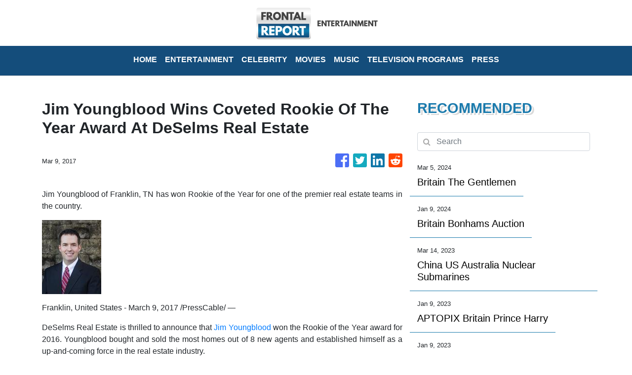

--- FILE ---
content_type: text/plain
request_url: https://www.google-analytics.com/j/collect?v=1&_v=j102&a=142461012&t=pageview&_s=1&dl=https%3A%2F%2Fentertainment.frontalreport.com%2Fnews%2Fjim-youngblood-wins-coveted-rookie-of-the-year-award-at-deselms-real-estate%2F7826&ul=en-us%40posix&dt=Entertainment%20-%20Frontal%20Report&sr=1280x720&vp=1280x720&_u=IEBAAEABAAAAACAAI~&jid=1103516396&gjid=199518341&cid=365644598.1766751269&tid=UA-93857607-38&_gid=938761916.1766751269&_r=1&_slc=1&z=1886109057
body_size: -456
content:
2,cG-3FRSM7RSRZ